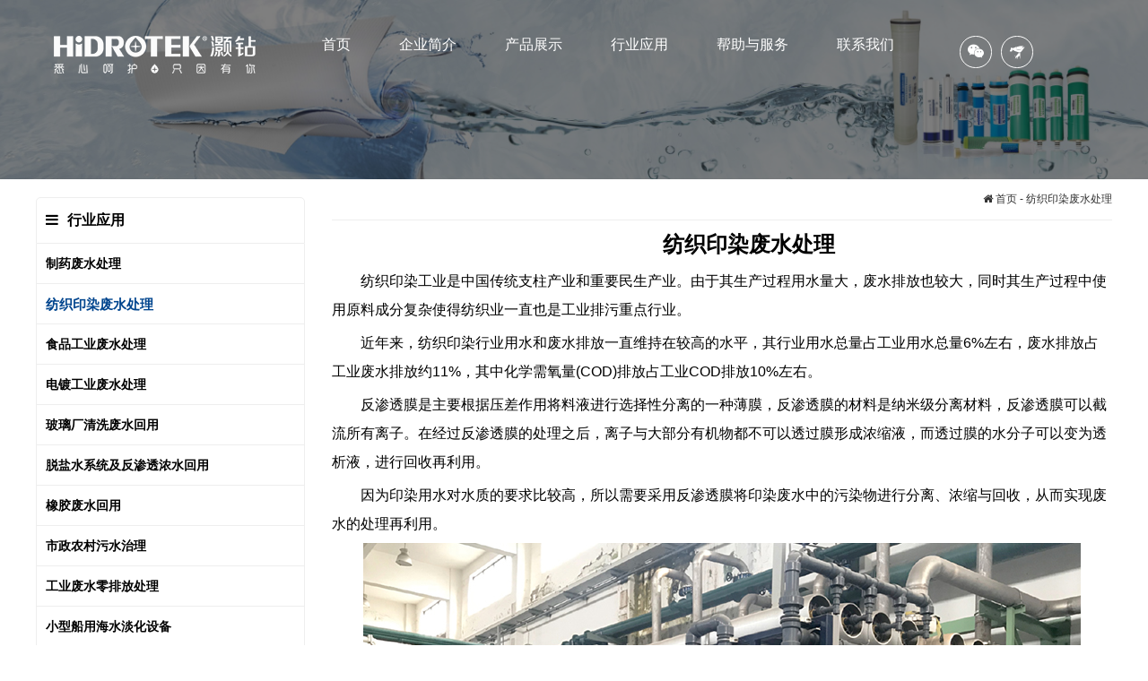

--- FILE ---
content_type: text/html; charset=utf-8
request_url: https://www.hidromemb.com/Index/cms/lid/50.html
body_size: 4270
content:
<!DOCTYPE html>
<html lang="en">

<head>
  <meta charset="UTF-8">
  <meta name="viewport" content="width=device-width, initial-scale=1.0">
  <meta name="renderer" content="webkit">
  <title>纺织印染废水处理</title>
  <!-- keywords-description -->
  <meta name="keywords" content="" />
  <meta name="description" content="" />
  <!-- 兼容自动跳转极速 -->
  <meta name="renderer" content="webkit">
  <!-- 主CSS文件 -->
  <link rel="stylesheet" href="/Public/CN/css/index.css">
  <!-- Jquery v1.9.1 -->
  <script src="/Public/CN/js/jquery.js" type="text/javascript"></script>
  <!-- 实体字符 -->
  <link rel="stylesheet" href="/Public/CN/css/font-awesome.css">
  <!-- Owl Carousel 幻灯片 -->
  <link rel="stylesheet" href="/Public/CN/js/owl-carousel/owl.carousel.css" type="text/css">
  <link rel="stylesheet" href="/Public/CN/js/owl-carousel/owl.theme.default.css" type="text/css">
  <script src="/Public/CN/js/owl-carousel/owl.carousel.min.js" type="text/javascript"></script>
  <!-- Bxslider 滚动插件 -->
  <link rel="stylesheet" href="/Public/CN/js/bxslider/jquery.bxslider.css">
  <script src='/Public/CN/js/bxslider/jquery.bxslider.min.js'></script>
  <!-- 全屏滚动 -->
  <link rel="stylesheet" href="/Public/CN/js/fullPage/jquery.fullPage.css">
  <script src='/Public/CN/js/fullPage/jquery.fullPage.js'></script>
  <!-- 弹起动画 -->
  <link rel="stylesheet" href="/Public/CN/js/wow/animate.css" type="text/css">
  <script src="/Public/CN/js/wow/wow.min.js" type="text/javascript"></script>
  <!-- 图片查看器 -->
  <link rel="stylesheet" href="/Public/CN/js/magnify/jquery.magnify.css" type="text/css">
  <script src="/Public/CN/js/magnify/jquery.magnify.min.js" type="text/javascript"></script>

  <!-- 全屏播放插件 vidbacking.js -->
  <link rel="stylesheet" href="/Public/CN/js/vidbacking/jquery.vidbacking.css" type="text/css">
  <script src="/Public/CN/js/vidbacking/jquery.vidbacking.js" type="text/javascript"></script>

  <!-- IE升级提示(放到header) -->
  <!--[if lt IE 9]> 
  <script>window.location = '/public/ie8.html'</script>
  <![endif]-->

  <!-- 手机响应式 -->
  <meta name="viewport" content="width=device-width, initial-scale=1, maximum-scale=1, user-scalable=no">

</head>

<body>

  
  <div id="header" class="after">
    <a href="/" class="logo f-l"><img src="/Public/CN/images/logo.png" alt=""></a>
    <ul class="nav f-l after">
      <li>
        <a href="/">首页</a>
      </li>
              <li>
                              <a href='/Index/cms/lid/43.html'>
            企业简介          </a>
                              <div class="son">
            <a href='/Index/cms/lid/43.html'>公司概况</a><a href='/Index/cms/lid/44.html'>认证和荣誉</a><a href='/Index/cms/lid/70.html'>新闻动态</a>          </div>
                  </li>
                <li>
                              <a href='/Index/cms/lid/46.html'>
            产品展示          </a>
                              <div class="son">
            <a href='/Index/cms/lid/46.html'>工业膜</a><a href='/Index/cms/lid/59.html'>家用膜</a>          </div>
                  </li>
                <li>
                              <a href='/Index/cms/lid/49.html'>
            行业应用          </a>
                              <div class="son">
            <a href='/Index/cms/lid/49.html'>制药废水处理</a><a href='/Index/cms/lid/50.html'>纺织印染废水处理</a><a href='/Index/cms/lid/51.html'>食品工业废水处理</a><a href='/Index/cms/lid/52.html'>电镀工业废水处理</a><a href='/Index/cms/lid/53.html'>玻璃厂清洗废水回用</a><a href='/Index/cms/lid/54.html'>脱盐水系统及反渗透浓水回用</a><a href='/Index/cms/lid/55.html'>橡胶废水回用</a><a href='/Index/cms/lid/56.html'>市政农村污水治理</a><a href='/Index/cms/lid/57.html'>工业废水零排放处理</a><a href='/Index/cms/lid/58.html'>小型船用海水淡化设备</a>          </div>
                  </li>
                <li>
                              <a href='/Index/cms/lid/71.html'>
            帮助与服务          </a>
                              <div class="son">
            <a href='/Index/cms/lid/71.html'>命名规则</a><a href='/Index/cms/lid/72.html'>常见问题</a><a href='/Index/cms/lid/73.html'>注意事项</a><a href='/Index/cms/lid/74.html'>常见故障</a><a href='/Index/cms/lid/75.html'>解决办法 </a><a href='/Index/cms/lid/76.html'>保证条款</a><a href='/Index/cms/lid/77.html'>资料下载</a>          </div>
                  </li>
                <li>
                              <a href='/Index/cms/mid/28.html'>
            联系我们          </a>
                            </li>
            </ul>
    <div class="link f-r">
      <div class="qr-code">
        <i class="fa fa-wechat"></i>
        <img src="/Uploads/Content/2020-07-22/80e3101a698eef72eec2f3ffc02c36db.jpg" alt="" class="hover">
      </div>
      <a href="https://mall.jd.com/index-46585.html?from=pc">
        <img src="/Public/CN/images/jd.png" alt="">
      </a>
    </div>
  </div>

  <script>
    // 导航二级显示
    (function () {
      var list = $('#header .nav li');
      list.hover(function () {
        $(this).find('.son').fadeIn(200);
      }, function () {
        $(this).find('.son').fadeOut(200);
      })
    })()

  </script>


  <!-- 移动端导航 -->
  <div id="nav-m">
    <div class="title after">
      <a href='/Index/Index.html' class="logo"><img src="/Public/CN/images/logo.png" alt="" /></a>
      <div class="menu">
        <span></span>
        <span></span>
        <span></span>
      </div>
    </div>
    <div class="clear"></div>
    <div class="list">
      <a href='/'>首页</a>
                      <div class="more">
          <div class="title">
                                    <a href='/Index/cms/lid/43.html'>
              企业简介            </a>
                        <i class="fa fa-angle-right"></i>
          </div>
          <div class="children">
            <a href='/Index/cms/lid/43.html'>公司概况</a><a href='/Index/cms/lid/44.html'>认证和荣誉</a><a href='/Index/cms/lid/70.html'>新闻动态</a>          </div>
        </div>
                                <div class="more">
          <div class="title">
                                    <a href='/Index/cms/lid/46.html'>
              产品展示            </a>
                        <i class="fa fa-angle-right"></i>
          </div>
          <div class="children">
            <a href='/Index/cms/lid/46.html'>工业膜</a><a href='/Index/cms/lid/59.html'>家用膜</a>          </div>
        </div>
                                <div class="more">
          <div class="title">
                                    <a href='/Index/cms/lid/49.html'>
              行业应用            </a>
                        <i class="fa fa-angle-right"></i>
          </div>
          <div class="children">
            <a href='/Index/cms/lid/49.html'>制药废水处理</a><a href='/Index/cms/lid/50.html'>纺织印染废水处理</a><a href='/Index/cms/lid/51.html'>食品工业废水处理</a><a href='/Index/cms/lid/52.html'>电镀工业废水处理</a><a href='/Index/cms/lid/53.html'>玻璃厂清洗废水回用</a><a href='/Index/cms/lid/54.html'>脱盐水系统及反渗透浓水回用</a><a href='/Index/cms/lid/55.html'>橡胶废水回用</a><a href='/Index/cms/lid/56.html'>市政农村污水治理</a><a href='/Index/cms/lid/57.html'>工业废水零排放处理</a><a href='/Index/cms/lid/58.html'>小型船用海水淡化设备</a>          </div>
        </div>
                                <div class="more">
          <div class="title">
                                    <a href='/Index/cms/lid/71.html'>
              帮助与服务            </a>
                        <i class="fa fa-angle-right"></i>
          </div>
          <div class="children">
            <a href='/Index/cms/lid/71.html'>命名规则</a><a href='/Index/cms/lid/72.html'>常见问题</a><a href='/Index/cms/lid/73.html'>注意事项</a><a href='/Index/cms/lid/74.html'>常见故障</a><a href='/Index/cms/lid/75.html'>解决办法 </a><a href='/Index/cms/lid/76.html'>保证条款</a><a href='/Index/cms/lid/77.html'>资料下载</a>          </div>
        </div>
                                <a href='/Index/cms/mid/28.html'>联系我们</a>
                    </div>
  </div>

  <script>
    $(function () {
      var list, children, i;
      //手机导航下拉效果
      $('#nav-m .menu').click(function () {
        var list = $(this).parent().parent().find('.list'),
          title = $(this).parent().parent().find('.title'),
          maskM = $('.mask-m');
        if (title.hasClass('active')) {
          $(title).removeClass('active');
          $(maskM).removeClass('active');
          $(list).removeClass('active');

        } else {
          $(title).addClass('active');
          $(maskM).addClass('active');
          $(list).addClass('active');
        }
      })
      //二级菜单展开+左边箭头
      $('#nav-m .list .more .title i').click(function () {
        children = $(this).parent().parent().find('.children');
        if (!children.is(":animated")) {
          $('#nav-m .children').not(children).slideUp();
          children.slideToggle();
          $(this).toggleClass('fa-rotate-90');
          $('#nav-m i').not($(this)).removeClass('fa-rotate-90');
        }
      })
    })
  </script>

<div class="mask-m">
  <div id="main">
    <div class="banner" style="background-image:url('/Uploads/Module/2020-08-03/caa8caa19939773619e6f617490ded9b.jpg')"></div>
    <div class="this-1200 after">
      <div class="left">
    <div class="title"><i class="fa fa-bars"></i>行业应用</div>
  <div class="list">
          <a href='/Index/cms/lid/49.html' >制药废水处理</a>
            <a href='/Index/cms/lid/50.html'  class="active" >纺织印染废水处理</a>
            <a href='/Index/cms/lid/51.html' >食品工业废水处理</a>
            <a href='/Index/cms/lid/52.html' >电镀工业废水处理</a>
            <a href='/Index/cms/lid/53.html' >玻璃厂清洗废水回用</a>
            <a href='/Index/cms/lid/54.html' >脱盐水系统及反渗透浓水回用</a>
            <a href='/Index/cms/lid/55.html' >橡胶废水回用</a>
            <a href='/Index/cms/lid/56.html' >市政农村污水治理</a>
            <a href='/Index/cms/lid/57.html' >工业废水零排放处理</a>
            <a href='/Index/cms/lid/58.html' >小型船用海水淡化设备</a>
        </div>

</div>
<script>
  $(function () {
    var children;
    //二级菜单展开+左边箭头
    $('#main>.this-1200>.left .list .more i').click(function () {
      children = $(this).parent().parent().find('.children');
      if (!children.is(":animated")) {
        $('#main>.this-1200>.left .list .children').not(children).slideUp(200);
        children.slideToggle(100);
        $(this).toggleClass('fa-rotate-90');
        $('#main>.this-1200>.left .list .more i').not($(this)).removeClass('fa-rotate-90');
      }
    })
  })
</script>
      <div class="right">
        <div class="link">
          <!-- 列表页 -->
          <a href='/'><i class="fa fa-home"></i> 首页</a> -
                                纺织印染废水处理                              </div>
        <div class="about">
          <p style="margin-bottom:10px;text-indent:59px;text-autospace:ideograph-numeric;text-align:center;line-height:150%"><strong><span style="font-size: 24px;">纺织印染废水处理</span></strong></p><p style="text-indent: 2em; line-height: 2em;">纺织印染工业是中国传统支柱产业和重要民生产业。由于其生产过程用水量大，废水排放也较大，同时其生产过程中使用原料成分复杂使得纺织业一直也是工业排污重点行业。</p><p style="text-indent: 2em; line-height: 2em;">近年来，纺织印染行业用水和废水排放一直维持在较高的水平，其行业用水总量占工业用水总量6%左右，废水排放占工业废水排放约11%，其中化学需氧量(COD)排放占工业COD排放10%左右。</p><p style="text-indent: 2em; line-height: 2em;">反渗透膜是主要根据压差作用将料液进行选择性分离的一种薄膜，反渗透膜的材料是纳米级分离材料，反渗透膜可以截流所有离子。在经过反渗透膜的处理之后，离子与大部分有机物都不可以透过膜形成浓缩液，而透过膜的水分子可以变为透析液，进行回收再利用。</p><p style="text-indent: 2em; line-height: 2em;"><span style="text-indent: 2em;">因为印染用水对水质的要求比较高，所以需要采用反渗透膜将印染废水中的污染物进行分离、浓缩与回收，从而实现废水的处理再利用。</span></p><p style="text-align:center"><img src="/Uploads/ueditor/image/20200723/5f1945d868e20.jpg" title="5f1945d868e20.jpg" alt="纺织印染废水处理.jpg"/></p><p style="white-space: normal; text-indent: 2em; line-height: normal;"><strong><span style="color: rgb(35, 31, 32); font-family: 微软雅黑; font-size: 18px;">&nbsp;合作单位</span></strong></p><p style="white-space: normal; text-indent: 2em; line-height: normal;"><span style="color: rgb(35, 31, 32); font-family: 微软雅黑; font-size: 18px;">■&nbsp;</span><span style="color: rgb(35, 31, 32); font-family: 微软雅黑; font-size: 14px;">狮丹努集团股份有限公司</span></p><p style="white-space: normal; text-indent: 2em; line-height: normal;"><span style="color: rgb(35, 31, 32); font-family: 微软雅黑; font-size: 18px;">■&nbsp;</span><span style="color: rgb(35, 31, 32); font-family: 微软雅黑; font-size: 14px;">中哲控股集团有限公司</span></p><p style="white-space: normal; text-indent: 2em; line-height: normal;"><span style="color: rgb(35, 31, 32); font-family: 微软雅黑; font-size: 18px;">■&nbsp;<span style="color: rgb(35, 31, 32); font-family: 微软雅黑; font-size: 14px;">捷胜海洋装备股份有限公司&nbsp;</span></span></p><p><br/></p>        </div>
      </div>
    </div>
  </div>
</div>


<div class="mask-m">
  <div id="footer">
    <div class="this-1200 after">
      <div class="contact f-l">
        <p>宁波灏钻科技有限公司</p><p>地址：宁波市镇海区金诚路168号灏钻工业园</p><p style="white-space: normal;">电话：400-8812-099</p><p>网站：<a href="http://www.hidromemb.com" _src="http://www.hidromemb.com">www.hidromemb.com</a></p><p>版权所有：宁波灏钻科技有限公司</p><p>备案：<a href="http://beian.miit.gov.cn/" target="_blank" textvalue="浙ICP备17007625号-3">浙ICP备17007625号-3</a></p>      </div>
      <div class="qr-code f-r">
        <img src="/Uploads/Content/2020-07-22/1d61c1d42d7bb0c321eb01be6558ed1e.jpg" alt="">
      </div>
    </div>
  </div>
</div>
<!-- 客服 -->
<div id="left"  style="display:none;" >
    <div class="title">
        <img src="/Public/images/kefu.png" alt="" />
        <span>客服咨询</span>
    </div>
    <div class="list">
            </div>
</div>

<style>
    #left {
        width: 100px;
        position: fixed;
        right: 35px;
        top: 50%;
        transform: translate(0px, -50%);
        z-index: 999;
    }

    #left>.title {
        position: relative;
    }

    #left>.title span {
        position: absolute;
        bottom: 15px;
        overflow: hidden;
        text-overflow: ellipsis;
        white-space: nowrap;
        display: block;
        color: #fff;
        text-align: center;
        width: 100%;
        box-sizing: border-box;
    }

    #left>.title img {
        margin-left: -7px;
        width: 114px;
        max-width: initial;
    }


    #left .list {
        padding: 10px;
        border: 1px solid #00a4ff;
        border-radius: 6px;
        margin-top: -20px;
        background-color: #fff;
    }

    #left a {
        text-decoration: none;
        margin-top: 10px;
        display: block;
        position: relative;
    }

    #left .item .img {
        width: 60px;
        height: 60px;
        margin: 0 auto;
        border-radius: 50%;
        overflow: hidden;
        text-align: center;
        transition: all 0.2s ease-in-out;
        border: 1px solid transparent;
        padding: 5px;
        box-sizing: border-box;

    }

    #left .item .name {
        margin-top: 5px;
        font-size: 14px;
        color: #888787;
        line-height: 20px;
        text-align: center;
        word-break: break-all;
    }

    #left .item .img:hover {
        border: 1px solid #00a4ff;
    }

    #left .item .img img {
        max-width: 50px;
        max-height: 50px;
    }

    #left .big {
        position: absolute;
        width: 130px;
        top: -33px;
        left: -160px;
        display: none;
        transition: all 0.3s;
        max-width: none;
        max-height: none;
    }

    #left .qr:hover .big {
        display: block;
    }

    @media screen and (max-width: 1200px) {
        #left {
            display: none;
        }
    }
</style>

--- FILE ---
content_type: text/css
request_url: https://www.hidromemb.com/Public/CN/css/index.css
body_size: 3301
content:
* {
	font-family: 微软雅黑, Arial, Helvetica, sans-serif;
}

html, body {
	font-size: 16px;
	background-color: #fff;
}

body, div, a, li, ul, ol, dl, img, span, input {
	padding: 0px;
	margin: 0px;
	list-style: none;
	border: 0px;
}

a:link {
	color: #000;
	text-decoration: none;
}

a:visited {
	text-decoration: none;
	color: #000;
}

a:hover {
	text-decoration: none;
	color: #000;
}

a:active {
	text-decoration: none;
	color: #000;
}

/* 外边距和后台一致 */

p {
	margin: 5px 0;
}

ul {
	list-style-type: none;
}

img {
	max-width: 100%;
}

.clear {
	clear: both;
}

.f-l {
	float: left;
}

.f-r {
	float: right;
}

.after:after {
	content: '';
	display: block;
	clear: both;
}

.mr-0 {
	margin-right: 0px!important;
}

.this-1200 {
	margin: 0 auto;
	width: 1200px;
}

/* 头部 */

#header {
	position: absolute;
	top: 0;
	width: 100%;
	z-index: 999;
	padding: 40px 60px;
	box-sizing: border-box;
}

#header .logo {
	width: 225px;
}

#header .nav {
	width: calc(100% - 375px);
	text-align: center;
}

#header .nav li {
	position: relative;
	display: inline-block;
	margin: 0 25px;
}

#header .nav li>a {
	color: #fff;
}

#header .nav li:hover {
	color: #00458e;
}

#header .nav li .son {
	position: absolute;
	top: 30px;
	background-color: #fff;
	box-sizing: border-box;
	border-radius: 4px;
	box-shadow: 0 1px 6px rgba(0, 0, 0, .2);
	text-align: center;
	display: none;
	left: 50%;
	z-index: 2;
	transform: translate(-50%, 0);
}

#header .nav li .son::before {
	content: "";
	position: absolute;
	top: -10px;
	display: block;
	width: 100%;
	height: 15px;
	background-color: transparent;
}

#header .nav li .son a {
	width: 100%;
	display: block;
	padding: 8px 20px;
	font-size: 14px;
	line-height: 20px;
	box-sizing: border-box;
	white-space: nowrap;
	color: #333;
}

#header .nav li .son a:hover {
	background-color: #00458e;
	color: #fff;
}

#header .nav li .son a:first-child {
	border-top-left-radius: 4px;
	border-top-right-radius: 4px;
}

#header .nav li .son a:last-child {
	border-bottom-left-radius: 4px;
	border-bottom-right-radius: 4px;
}

#header .link {
	width: 150px;
}

#header .link .qr-code {
	position: relative;
	float: left;
	cursor: pointer;
	width: 34px;
	height: 34px;
	border: 1px solid #fff;
	border-radius: 17.5px;
	text-align: center;
	line-height: 34px;
	margin-right: 10px;
	transition: all 0.3s;
}

#header .link .qr-code i {
	color: #fff;
}

#header .link .qr-code>img {
	width: 18px;
	vertical-align: middle;
}

#header .link .qr-code:hover {
	background-color: #00458e;
	border-color: #00458e;
}

#header .link .qr-code:hover .hover {
	display: block;
}

#header .link .qr-code .hover {
	position: absolute;
	display: none;
	width: 100px;
	left: 50%;
	margin-left: -50px;
	top: 45px;
	max-width: unset;
}

#header .link a {
	float: left;
	width: 34px;
	height: 34px;
	border: 1px solid #fff;
	border-radius: 17.5px;
	text-align: center;
	line-height: 34px;
	font-size: 0;
	margin-right: 10px;
	transition: all 0.3s;
}

#header .link a img {
	width: 18px;
	vertical-align: middle;
}

#header .link a:hover {
	background-color: #00458e;
	border-color: #00458e;
}

/* 首页 */

#video {
	position: absolute;
	top: 0;
	left: 0;
	height: 100vh!important;
	width: 100vw!important;
}

#video:after {
	content: "";
	position: absolute;
	background: url(../images/dot-pattern.png) repeat;
	top: 0;
	left: 0;
	bottom: 0;
	right: 0;
	z-index: 1;
}

#home .section {
	min-height: 100vh;
	overflow: hidden;
}

#home .fp-tableCell {
	position: relative;
}

#home .page-1 {
	position: absolute;
	bottom: 150px;
	text-align: center;
	left: 50%;
	transform: translate(-50%, 0);
	font-size: 0;
	z-index: 2;
}

#home .page-1 li {
	display: inline-block;
	margin-right: 200px;
}

#home .page-1 li:nth-of-type(4) {
	margin-right: 0;
}

#home .page-1 li a {
	display: block;
	transition: all 0.3s;
}

#home .page-1 li a img {
	width: 150px;
}

#home .page-1 li a p {
	font-size: 24px;
	color: #fff;
	line-height: 50px;
}

#home .page-1 li:hover a {
	transform: translateY(-30px);
}

#home .page-2 {
	position: relative;
	z-index: 2;
	text-align: center;
	font-size: 0;
}

#home .page-2 li {
	display: inline-block;
	margin-right: 200px;
	transition: all 0.3s;
	visibility: inherit!important;
}

#home .page-2 li:nth-of-type(2) {
	margin-right: 0;
}

#home .page-2 li a {
	display: block;
	transition: all 0.3s;
}

#home .page-2 li a img {
	width: 177px;
}

#home .page-2 li a p {
	font-size: 30px;
	color: #fff;
	line-height: 70px;
}

#home .page-2 li:hover a {
	transform: translateY(-30px);
}

#home .page-3 {
	text-align: center;
	font-size: 0;
	position: relative;
	z-index: 2;
}

#home .page-3 .seies li {
	position: relative;
	display: inline-block;
	margin-right: 200px;
	transition: all 0.3s;
	visibility: inherit!important;
}

#home .page-3 .seies li:nth-of-type(2) {
	margin-right: 0;
}

#home .page-3 .seies li a {
	display: block;
	transition: all 0.3s;
	transform: translateY(-50px);
}

#home .page-3 .seies li a img {
	width: 200px;
}

#home .page-3 .seies li a p {
	font-size: 30px;
	color: #fff;
	line-height: 70px;
}

#home .page-3 .seies li:hover>a {
	transform: translateY(-130px);
}

#home .page-3 .seies li .son {
	position: absolute;
	width: 600px;
	float: left;
	opacity: 0;
	left: 50%;
	margin-left: -300px;
	transition: all 0.3s;
}

#home .page-3 .seies li .son a {
	float: left;
	width: 180px;
	margin-right: 30px;
}

#home .page-3 .seies li .son a:nth-of-type(3n) {
	margin-right: 0;
}

#home .page-3 .seies li .son a img {
	width: 90px;
}

#home .page-3 .seies li .son a p {
	font-size: 14px;
	color: #fff;
	margin: 0;
	line-height: 60px;
	overflow: hidden;
	text-overflow: ellipsis;
	white-space: nowrap;
}

#home .page-3 .seies li:hover .son {
	opacity: 1;
}

/* 第二个系列 子栏目为2个一排 */

#home .page-3 .seies li:nth-of-type(2) .son {
	width: 390px;
	margin-left: -195px;
}

#home .page-3 .seies li:nth-of-type(2) .son a:nth-of-type(2n) {
	margin-right: 0px;
}

#home .page-3 .seies li:nth-of-type(2) .son a:nth-of-type(3n) {
	margin-right: 30px;
}

#home .page-4 .list {
	position: relative;
	z-index: 2;
	visibility: inherit!important;
}

#home .page-4 .list a {
	float: left;
	width: calc(20% - 8px);
	margin-right: 10px;
	text-align: center;
	transition: all 0.3s;
}

#home .page-4 .list a:nth-of-type(5n) {
	margin-right: 0;
}

#home .page-4 .list a:nth-of-type(n+6) {
	margin-top: 40px;
}

#home .page-4 .list a img {
	width: 90px;
}

#home .page-4 .list a p {
	line-height: 50px;
	color: #fff;
	font-size: 14px;
	overflow: hidden;
	text-overflow: ellipsis;
	white-space: nowrap;
	margin: 0;
}

#home .page-4 .list a:hover {
	transform: translateY(-30px);
}

/* 产品组件 */

.products-list:after {
	content: "";
	clear: both;
	display: block;
}

.products-list a {
	float: left;
	width: calc(25% - 15px);
	margin-right: 20px;
}

.products-list a:nth-of-type(4n) {
	margin-right: 0;
}

.products-list a .img {
	padding-top: 100%;
	height: 0;
	width: 100%;
	background-size: cover;
	background-repeat: no-repeat;
	border: 1px solid #eee;
	border-radius: 3px;
}

.products-list a p {
	line-height: 40px;
	overflow: hidden;
	text-overflow: ellipsis;
	white-space: nowrap;
	text-align: center;
	margin: 0;
	font-weight: bold;
}

.products-list a:hover p {
	color: #00458e;
}

/* 新闻组件 */

.news-list li {
	line-height: 40px;
	border-bottom: 1px dashed #999;
}

.news-list a {
	width: 780px;
	float: left;
	overflow: hidden;
	text-overflow: ellipsis;
	white-space: nowrap;
	font-size: 14px;
	color: #666;
}

.news-list a:hover {
	color: #1468bd;
}

.news-list li:after {
	content: "";
	display: block;
	clear: both;
}

.news-addtime-hide a {
	width: 100%;
}

.news-addtime-hide .addtime {
	display: none;
}

.news-list .addtime {
	float: left;
	width: 90px;
	text-align: right;
	font-size: 14px;
	color: #333;
}

/* 其他页公共部分 */

#main>.banner {
	position: relative;
	background-repeat: no-repeat;
	background-size: cover;
	background-position: center;
	height: 200px;
}

#main>.banner:after {
	content: "";
	position: absolute;
	width: 100%;
	height: 100%;
	background-color: rgba(0, 0, 0, 0.5);
	top: 0;
	left: 0;
}

#main>.this-1200>.left {
	width: 300px;
	float: left;
	margin-bottom: 40px;
	margin-top: 20px;
}

#main>.this-1200>.left>.title {
	line-height: 50px;
	text-align: left;
	font-weight: bold;
	font-size: 16px;
	color: #000;
	border-top-right-radius: 5px;
	border-top-left-radius: 5px;
	border: 1px solid #eee;
	padding-left: 10px;
}

#main>.this-1200>.left>.title i {
	margin-right: 10px;
}

#main>.this-1200>.left .list {
	font-size: 0;
}

#main>.this-1200>.left .list a {
	padding: 0 10px;
}

#main>.this-1200>.left .list>a {
	font-weight: bold;
}

#main>.this-1200>.left .list a, #main>.this-1200>.left .list .more .title {
	height: 45px;
	width: 100%;
	display: block;
	font-size: 14px;
	color: #000;
	box-sizing: border-box;
	line-height: 45px;
	border-bottom: 1px solid #eee;
	border-left: 1px solid #eee;
	border-right: 1px solid #eee;
	overflow: hidden;
	text-overflow: ellipsis;
	white-space: nowrap;
}

#main>.this-1200>.left .list .more {
	display: inline-block;
	width: 100%;
}

#main>.this-1200>.left .list .more i {
	width: 60px;
	height: 45px;
	line-height: 45px;
	float: right;
	font-size: 25px;
	cursor: pointer;
	text-align: center;
	color: #000;
	transition: all 0.3s;
	box-sizing: border-box;
}

#main>.this-1200>.left .list .more .title a {
	width: calc(100% - 60px);
	float: left;
	border-right: 1px solid #eee;
	border-left: 0;
	font-weight: bold;
}

#main>.this-1200>.left .list .more .children {
	display: none;
}

#main>.this-1200>.left .list a:hover {
	color: #00458e;
}

#main>.this-1200>.left .list a.active {
	font-weight: bold;
	color: #00458e;
	font-size: 15px;
}

#main>.this-1200>.right {
	width: 870px;
	float: left;
	margin-left: 30px;
}

#main>.this-1200>.right>.link {
	line-height: 35px;
	padding: 5px 0;
	border-bottom: 1px solid #eee;
	font-size: 12px;
	color: #333;
	text-align: right;
}

#main>.this-1200>.right>.link a {
	color: #333;
}

#main>.this-1200>.right>.link a:hover {
	color: #40434C;
}

/* 关于我们模块 */

#main .about {
	padding: 10px 0;
}

#main .about li {
	list-style: inherit;
}

/* 联系我们 */

#main .contact .left {
	width: calc(50% - 20px);
	float: left;
}

#main .contact .right {
	width: calc(50% - 20px);
	margin-left: 40px;
	float: left;
}

/* 图片展示模块 */

#main .pic {
	padding: 20px 0;
}

#main .pic li {
	width: calc(25% - 22.5px);
	margin-right: 30px;
	float: left;
}

#main .pic li .img {
	height: 0;
	padding-top: 150%;
	width: 100%;
	background-size: contain;
	background-position: center;
	background-repeat: no-repeat;
	cursor: pointer;
}

#main .pic li:nth-of-type(4n) {
	margin-right: 0;
}

#main .pic li .title {
	line-height: 30px;
	height: 60px;
	overflow: hidden;
}

/* 产品模块 */

#main .products {
	padding: 10px 0;
}

/* 产品内页 */

#main .products-view {
	padding: 20px 0;
	background-color: #fff;
	border-radius: 5px;
	margin-bottom: 20px;
}

#main .products-view>.title .img {
	width: 400px;
	margin: auto;
}

#main .products-view>.title .img>a {
	display: block;
	width: 100%;
	padding-top: 100%;
	border: 1px solid #f1f2f4;
	text-align: center;
	box-sizing: border-box;
	font-size: 0;
	background-size: contain;
	background-position: center;
	background-repeat: no-repeat;
}

#main .products-view>.title .img .list li {
	width: calc(25% - 8px);
	margin-right: 10px;
	margin-top: 10px;
	float: left;
	border: 1px solid #f1f2f4;
	box-sizing: border-box;
}

#main .products-view>.title .img .list a {
	display: block;
	width: 100%;
	padding-top: 100%;
	background-size: contain;
	background-position: center;
	background-repeat: no-repeat;
}

#main .products-view>.title .img .list li:nth-of-type(4n) {
	margin-right: 0;
}

#main .products-view>.title .img .list li.active {
	border: 1px solid #00458e;
}

#main .products-view>.title>p {
	text-align: center;
	font-size: 25px;
	margin: 20px 0;
}

#main .products-view .details {
	padding: 10px 0;
	border-top: 1px solid #eee;
}

#main .products-view .other .title {
	text-align: center;
	font-size: 25px;
	font-weight: bold;
	margin-bottom: 20px;
}

/* 新闻内页 */

#main .news-view .title p:first-child {
	font-size: 28px;
	text-align: center;
}

#main .news-view .title p:first-child+p {
	font-size: 14px;
	text-align: center;
	margin-top: 10px;
	color: #999;
	margin-bottom: 10px;
}

#main .news-view .content {
	padding: 10px 0;
}

/* 底部 */

#footer {
	z-index: 2;
	bottom: 0;
	width: 100%;
	padding: 20px 0;
	background-color: rgba(0, 0, 0, 0.6);
	background-image: url(../images/logo.png);
	background-position: center;
	background-repeat: no-repeat;
	background-size: auto;
}

#footer .contact p {
	line-height: 30px;
	font-size: 14px;
	color: #fff;
}

#footer .contact p a {
	color: #fff;
}

#footer .qr-code {
	width: 140px;
}

/* 手机 */

#nav-m {
	display: none;
}

@media screen and (max-width:1200px) {
	.this-1200 {
		width: auto;
	}
	body {
		overflow-x: hidden;
	}
	/* 头部 */
	#header {
		display: none;
	}
	#nav-m {
		height: 50px;
		display: block;
		position: absolute;
		z-index: 999;
		font-size: 0;
		width: 100%;
	}
	#nav-m .logo {
		height: 50px;
		float: left;
	}
	#nav-m .logo img {
		height: 30px;
		margin-left: 10px;
		margin-top: 10px;
	}
	#nav-m>.title {
		transition: all .25s ease;
		transform: translate(0, 0px);
	}
	#nav-m>.title.active {
		transform: translate(calc(-100% + 65px), 0px);
	}
	#nav-m .menu {
		position: absolute;
		right: 10px;
		top: 11px;
		width: 22px;
		padding: 5px 10px;
		border: 1px solid #fff;
		border-radius: 3px;
	}
	#nav-m .menu span {
		display: block;
		width: 100%;
		margin-bottom: 5px;
		height: 2px;
		background-color: #fff;
	}
	#nav-m .menu span:nth-of-type(3) {
		margin-bottom: 0px;
	}
	#nav-m .list {
		background-color: #333;
		transform: translate(0%, -50px);
		width: calc(100% - 65px);
		position: fixed;
		left: 100%;
		height: 100vh;
		transition: all .25s ease;
		overflow-x: hidden;
	}
	#nav-m .list.active {
		transform: translate(-100%, -50px);
	}
	#nav-m .list a {
		padding: 0 10px;
	}
	#nav-m .list a, #nav-m .list .more .title {
		height: 45px;
		width: 100%;
		display: block;
		font-size: 14px;
		color: #f1f2f4;
		box-sizing: border-box;
		line-height: 45px;
		border-bottom: 1px solid #777;
		overflow: hidden;
		text-overflow: ellipsis;
		white-space: nowrap;
	}
	#nav-m .list .more {
		display: inline-block;
		width: 100%;
	}
	#nav-m .list .more i {
		width: 60px;
		height: 45px;
		line-height: 45px;
		float: right;
		font-size: 22px;
		text-align: center;
		color: #fff;
		transition: all 0.3s;
		box-sizing: border-box;
	}
	#nav-m .list .more .title a {
		width: calc(100% - 60px);
		float: left;
		border-right: 1px solid #777;
	}
	#nav-m .list .more .children {
		background-color: #555;
		display: none;
	}
	/* 首页 */
	.mask-m {
		transition: all .25s ease;
	}
	.mask-m.active {
		transform: translate(calc(-100% + 65px), 0px);
	}
	#home .page-1 {
		width: 100%;
		bottom: 20px;
	}
	#home .page-1 li {
		width: 50%;
		float: left;
		margin-right: 0;
		text-align: center;
		margin-bottom: 30px;
	}
	#home .page-1 li a img {
		width: 35%;
	}
	#home .page-1 li a p{
		line-height: 50px;
		font-size: 20px;
	}
	#home .page-2 {
		position: absolute;
		bottom: 80px;
	}
	#home .page-2 li {
		width: 50%;
		margin-right: 0;
	}
	#home .page-2 li a img {
		width: 35%;
	}
	#home .page-2 li a p{
		font-size: 20px;
		line-height: 50px;
	}
	#home .page-3 {
		position: absolute;
		bottom: 80px;
	}
	#home .page-3 .seies li {
		margin-right: 0px;
		margin-bottom: 0px;
		float: left;
		width: 50%;
	}
	#home .page-3 .seies li a img{
		width: 35%;
	}
	#home .page-3 .seies li a {
		transform: translateY(0px);
	}
	#home .page-3 .seies li a p{
		font-size: 20px;
		line-height: 50px;
	}
	#home .page-3 .seies li .son {
		display: none;
	}
	#home .page-3 .seies li:hover>a {
		transform: translateY(-20px);
	}
	#home .page-4 {
		padding: 0 20px;
		position: absolute;
		bottom: 80px;
	}
	#home .page-4 .list a {
		width: calc(20% - 8px);
		margin-top: 50px!important;
	}
	#home .page-4 .list a:nth-of-type(5n) {
		margin-right: 0px!important;
	}
	#home .page-4 .list a img {
		width: 68%;
	}
	#home .page-4 .list a p{
		font-size: 12px;
		line-height: 30px;
	}
	#home #footer {
		display: none;
	}
	/* 其他页公共部分 */
	#main>.banner {
		height: 120px;
	}
	#main>.this-1200>.left {
		display: none;
	}
	#main>.this-1200>.right {
		width: 100%;
		margin-left: 0;
	}
	#main>.this-1200>.right>.link {
		padding: 0 10px;
		overflow: hidden;
		text-overflow: ellipsis;
		white-space: nowrap;
	}
	/* 关于我们模块 */
	#main .about {
		padding: 10px;
	}
	/* 联系我们 */
	#main .contact .left, #main .contact .right {
		width: 100%;
		float: none;
		margin-left: 0;
	}
	/* 图片模块 */
	#main .pic {
		padding: 10px;
	}
	#main .pic li {
		width: calc(50% - 5px);
		margin-right: 10px;
	}
	#main .pic li .img {
		border: 1px solid #f1f2f4;
		border-radius: 3px;
	}
	#main .pic li:nth-of-type(2n) {
		margin-right: 0;
	}
	/* 新闻组件 */
	.news-list li {
		padding: 0 10px;
	}
	.news-list a {
		width: calc(100% - 90px);
	}
	/* 新闻首页 */
	#main .news-view .title p:first-child {
		font-size: 18px;
		margin: 10px;
	}
	#main .news-view .content {
		padding: 0 10px;
	}
	/* 底部 */
	#footer {
		background-image: unset;
		padding: 20px;
		box-sizing: border-box;
	}
	#footer .qr-code {
		display: none;
	}
}

--- FILE ---
content_type: application/javascript
request_url: https://www.hidromemb.com/Public/CN/js/vidbacking/jquery.vidbacking.js
body_size: 352
content:
(function($){
	$.fn.vidbacking = function(options){
		var settings = $.extend({
			'video-opacity': '1',
			'masked': false,
			'mask-opacity': '1'
		},options);
		
		return this.each(function(){
			var targetobj = $(this),
				obj = $('.vidbacking'),
				poster = obj.attr('poster'),
				targettag = targetobj.prop('tagName'),
				targetid = targetobj.prop('id');
			
			if(targettag == 'BODY'){
				obj.css('background-size','100% 100% !important');
				obj.css('background-image','url('+poster+')');
				obj.addClass('vidbacking-active-body-back');
				obj.css('opacity',settings["video-opacity"]);
				obj.removeClass('vidbacking');
				
				if(settings.masked == true){
					obj.after('<div class="vidmask-body-back">&nbsp;</div>');
					$('.vidmask-body-back').css('opacity',settings["mask-opacity"]);
				}
				$(window).resize(function(){
					var winh = $(window).height(),
						winw = $(window).width(),
						vidh = obj.height(),
						vidw = obj.width();

					if(vidh < winh){
						obj.css('height',winh);
					}
					if(vidw < winw){
						obj.css('width',winw);
					}
				});
			}else{
				targetobj.css('position','relative');
				targetobj.css('overflow','hidden');
				obj.css('background-image','url('+poster+')');
				obj.addClass('vidbacking-active-block-back');
				obj.css('opacity',settings["video-opacity"]);
				obj.removeClass('vidbacking');
				if(settings.masked == true){
					targetobj.append('<div class="vidmask-block-back">&nbsp;</div>');
					targetobj.find('.vidmask-block-back').css('opacity',settings["mask-opacity"]);
				}
				$(window).resize(function(){
					var winh = targetobj.height(),
						winw = targetobj.width(),
						vidh = obj.height(),
						vidw = obj.width();

					if(vidh < winh){
						obj.css('height',winh);
					}
					if(vidw < winw){
						obj.css('width',winw);
					}
				});
			}
			
		});
	}
})(jQuery);